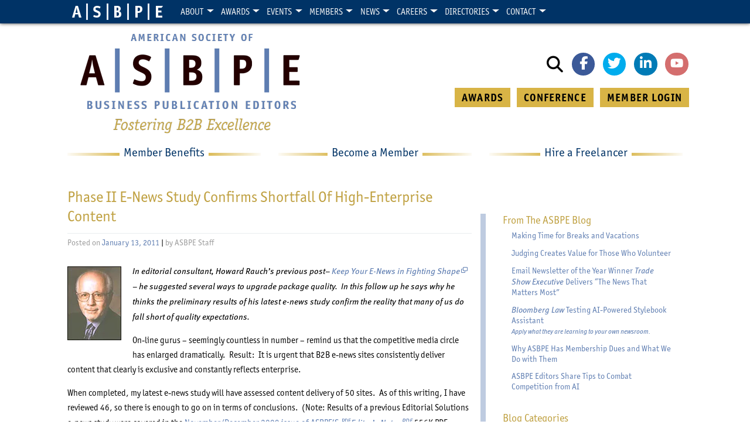

--- FILE ---
content_type: text/html; charset=UTF-8
request_url: https://asbpe.org/blog/2011/01/13/phase-ii-e-news-study-confirms-shortfall-of-high-enterprise-content/
body_size: 20630
content:
<!DOCTYPE html>
<html lang="en-US">
<head>
    <meta charset="UTF-8">
    <meta name="viewport" content="width=device-width, initial-scale=1">
    <meta http-equiv="X-UA-Compatible" content="IE=edge">
    <link rel="profile" href="https://gmpg.org/xfn/11">
    <link rel="pingback" href="https://asbpe.org/xmlrpc.php">
<title>Phase II E-News Study Confirms Shortfall of High-Enterprise Content &#8211; American Society of Business Publication Editors</title>
<meta name='robots' content='max-image-preview:large' />
	<style>img:is([sizes="auto" i], [sizes^="auto," i]) { contain-intrinsic-size: 3000px 1500px }</style>
	<link rel='dns-prefetch' href='//code.jquery.com' />
<link rel='dns-prefetch' href='//kit.fontawesome.com' />
<link rel='dns-prefetch' href='//stackpath.bootstrapcdn.com' />
<link rel='dns-prefetch' href='//stats.wp.com' />
<link rel='dns-prefetch' href='//use.typekit.net' />
<link rel='preconnect' href='//i0.wp.com' />
<link rel="alternate" type="application/rss+xml" title="American Society of Business Publication Editors &raquo; Feed" href="https://asbpe.org/feed/" />
<link rel="alternate" type="application/rss+xml" title="American Society of Business Publication Editors &raquo; Comments Feed" href="https://asbpe.org/comments/feed/" />
<!-- asbpe.org is managing ads with Advanced Ads 2.0.16 – https://wpadvancedads.com/ --><script id="asbpe-ready">
			window.advanced_ads_ready=function(e,a){a=a||"complete";var d=function(e){return"interactive"===a?"loading"!==e:"complete"===e};d(document.readyState)?e():document.addEventListener("readystatechange",(function(a){d(a.target.readyState)&&e()}),{once:"interactive"===a})},window.advanced_ads_ready_queue=window.advanced_ads_ready_queue||[];		</script>
		<link rel="preload" href="https://asbpe.org/wp-content/plugins/wpzoom-shortcodes/assets/css/font-awesome.min.css" as="style" media="all" onload="this.onload=null;this.rel='stylesheet'">
<link rel="stylesheet" href="https://asbpe.org/wp-content/plugins/wpzoom-shortcodes/assets/css/font-awesome.min.css" media="all">
<noscript><link rel="stylesheet" href="https://asbpe.org/wp-content/plugins/wpzoom-shortcodes/assets/css/font-awesome.min.css" media="all"></noscript>
<!--[if IE]><link rel="stylesheet" href="https://asbpe.org/wp-content/plugins/wpzoom-shortcodes/assets/css/font-awesome.min.css" media="all"><![endif]-->
<style class="optimize_css_2" type="text/css" media="all">.wpcf7 .screen-reader-response{position:absolute;overflow:hidden;clip:rect(1px,1px,1px,1px);clip-path:inset(50%);height:1px;width:1px;margin:-1px;padding:0;border:0;word-wrap:normal!important}.wpcf7 .hidden-fields-container{display:none}.wpcf7 form .wpcf7-response-output{margin:2em .5em 1em;padding:.2em 1em;border:2px solid #00a0d2}.wpcf7 form.init .wpcf7-response-output,.wpcf7 form.resetting .wpcf7-response-output,.wpcf7 form.submitting .wpcf7-response-output{display:none}.wpcf7 form.sent .wpcf7-response-output{border-color:#46b450}.wpcf7 form.failed .wpcf7-response-output,.wpcf7 form.aborted .wpcf7-response-output{border-color:#dc3232}.wpcf7 form.spam .wpcf7-response-output{border-color:#f56e28}.wpcf7 form.invalid .wpcf7-response-output,.wpcf7 form.unaccepted .wpcf7-response-output,.wpcf7 form.payment-required .wpcf7-response-output{border-color:#ffb900}.wpcf7-form-control-wrap{position:relative}.wpcf7-not-valid-tip{color:#dc3232;font-size:1em;font-weight:400;display:block}.use-floating-validation-tip .wpcf7-not-valid-tip{position:relative;top:-2ex;left:1em;z-index:100;border:1px solid #dc3232;background:#fff;padding:.2em .8em;width:24em}.wpcf7-list-item{display:inline-block;margin:0 0 0 1em}.wpcf7-list-item-label::before,.wpcf7-list-item-label::after{content:" "}.wpcf7-spinner{visibility:hidden;display:inline-block;background-color:#23282d;opacity:.75;width:24px;height:24px;border:none;border-radius:100%;padding:0;margin:0 24px;position:relative}form.submitting .wpcf7-spinner{visibility:visible}.wpcf7-spinner::before{content:'';position:absolute;background-color:#fbfbfc;top:4px;left:4px;width:6px;height:6px;border:none;border-radius:100%;transform-origin:8px 8px;animation-name:spin;animation-duration:1000ms;animation-timing-function:linear;animation-iteration-count:infinite}@media (prefers-reduced-motion:reduce){.wpcf7-spinner::before{animation-name:blink;animation-duration:2000ms}}@keyframes spin{from{transform:rotate(0deg)}to{transform:rotate(360deg)}}@keyframes blink{from{opacity:0}50%{opacity:1}to{opacity:0}}.wpcf7 [inert]{opacity:.5}.wpcf7 input[type="file"]{cursor:pointer}.wpcf7 input[type="file"]:disabled{cursor:default}.wpcf7 .wpcf7-submit:disabled{cursor:not-allowed}.wpcf7 input[type="url"],.wpcf7 input[type="email"],.wpcf7 input[type="tel"]{direction:ltr}.wpcf7-reflection>output{display:list-item;list-style:none}.wpcf7-reflection>output[hidden]{display:none}</style>
<style class="optimize_css_2" type="text/css" media="all">body .extendedwopts-show{display:none}body .widgetopts-hide_title .widget-title{display:none}body .extendedwopts-md-right{text-align:right}body .extendedwopts-md-left{text-align:left}body .extendedwopts-md-center{text-align:center}body .extendedwopts-md-justify{text-align:justify}@media screen and (min-width:1181px){body .extendedwopts-hide.extendedwopts-desktop{display:none!important}body .extendedwopts-show.extendedwopts-desktop{display:block}body .widget.clearfix-desktop{clear:both}}@media screen and (max-width:1024px) and (orientation:Portrait){body .extendedwopts-hide.extendedwopts-tablet{display:none!important}body .extendedwopts-show.extendedwopts-tablet{display:block}body .widget.clearfix-desktop{clear:none}body .widget.clearfix-tablet{clear:both}}@media screen and (max-width:1180px) and (orientation:landscape){body .extendedwopts-hide.extendedwopts-tablet{display:none!important}body .extendedwopts-show.extendedwopts-tablet{display:block}body .widget.clearfix-desktop{clear:none}body .widget.clearfix-tablet{clear:both}}@media screen and (max-width:767px) and (orientation:Portrait){body .extendedwopts-hide.extendedwopts-tablet:not(.extendedwopts-mobile){display:block!important}body .extendedwopts-show.extendedwopts-tablet:not(.extendedwopts-mobile){display:none!important}body .extendedwopts-hide.extendedwopts-mobile{display:none!important}body .extendedwopts-show.extendedwopts-mobile{display:block}body .widget.clearfix-desktop,body .widget.clearfix-tablet{clear:none}body .widget.clearfix-mobile{clear:both}}@media screen and (max-width:991px) and (orientation:landscape){body .extendedwopts-hide.extendedwopts-tablet:not(.extendedwopts-mobile){display:block!important}body .extendedwopts-show.extendedwopts-tablet:not(.extendedwopts-mobile){display:none!important}body .extendedwopts-hide.extendedwopts-mobile{display:none!important}body .extendedwopts-show.extendedwopts-mobile{display:block}body .widget.clearfix-desktop,body .widget.clearfix-tablet{clear:none}body .widget.clearfix-mobile{clear:both}}.panel-cell-style:after{content:"";display:block;clear:both;position:relative}</style>
<link rel='stylesheet' id='fontkit-css' href='https://use.typekit.net/qqd6bax.css' media='all' />
<style class="optimize_css_2" type="text/css" media="all">#heateor_sss_error{color:red;margin:7px 0}#heateor_sss_sharing_more_providers .filter svg{position:absolute;left:16px;top:18px}div.heateor_sss_sharing_ul a:link,div.heateor_sss_sharing_ul a:focus{text-decoration:none;background:transparent!important}.heateor_sss_login_container{margin:2px 0}.heateor_sss_login_container img,.heateor_sss_sharing_container img{cursor:pointer;margin:2px;border:none}.heateor_sss_login_container img{display:none;float:left}#heateor_sss_loading_image{display:block!important;float:none}.heateor_sss_error{background-color:#ffffe0;border:1px solid #e6db55;padding:5px;margin:10px}#heateor_sss_sharing_more_providers{position:fixed;top:50%;left:47%;background:#fafafa;width:650px;margin:-180px 0 0 -300px;z-index:10000000;text-shadow:none!important;height:308px}#heateor_sss_mastodon_popup_bg,#heateor_sss_popup_bg{background:url(https://asbpe.org/wp-content/plugins/sassy-social-share/public/css/../../images/transparent_bg.png);bottom:0;display:block;left:0;position:fixed;right:0;top:0;z-index:10000}#heateor_sss_sharing_more_providers .title{font-size:14px!important;height:auto!important;background:#58b8f8!important;border-bottom:1px solid #d7d7d7!important;color:#fff;font-weight:700;letter-spacing:inherit;line-height:34px!important;padding:0!important;text-align:center;text-transform:none;margin:0!important;text-shadow:none!important;width:100%}#heateor_sss_sharing_more_providers *{font-family:Arial,Helvetica,sans-serif}#heateor_sss_sharing_more_providers #heateor_sss_sharing_more_content{background:#fafafa;border-radius:4px;color:#555;height:auto;width:100%}#heateor_sss_sharing_more_providers .filter{margin:0;padding:10px 0 0;position:relative;width:100%}#heateor_sss_sharing_more_providers .all-services{clear:both;height:250px;overflow:auto}#heateor_sss_sharing_more_content .all-services ul{display:block;margin:10px!important;overflow:hidden;list-style:none;padding-left:0!important;position:static!important;width:auto!important}#heateor_sss_sharing_more_content .all-services ul li{padding:0;margin:0 0 0 5px;background:0 0!important;float:left;width:24.1%;text-align:left!important}#heateor_sss_sharing_more_providers .close-button img{margin:0}#heateor_sss_sharing_more_providers .close-button.separated{background:0 0!important;border:none!important;box-shadow:none!important;width:auto!important;height:auto!important;z-index:1000}#heateor_sss_sharing_more_providers .close-button{height:auto!important;width:auto!important;left:auto!important;display:block!important;color:#555!important;cursor:pointer!important;font-size:29px!important;line-height:29px!important;margin:0!important;padding:0!important;position:absolute;right:-16px;top:-16px}#heateor_sss_sharing_more_providers .filter input.search{width:96%;display:block;float:none;font-family:"open sans","helvetica neue",helvetica,arial,sans-serif;font-weight:300;height:auto;line-height:inherit;margin:0 11px;padding:5px 8px 5px 27px!important;border:1px solid #ccc!important;color:#000;background:#fff!important;font-size:16px!important;text-align:left!important;max-width:-webkit-fill-available;line-height:1}#heateor_sss_sharing_more_providers .footer-panel{background:#fff;border-top:1px solid #d7d7d7;padding:6px 0;width:100%;color:#fff}#heateor_sss_sharing_more_providers .footer-panel p{background-color:#fff0;top:0;text-align:left!important;color:#000;font-family:'helvetica neue',arial,helvetica,sans-serif;font-size:12px;line-height:1.2;margin:0!important;padding:0 6px!important;text-indent:0!important}#heateor_sss_sharing_more_providers .footer-panel a{color:#fff;text-decoration:none;font-weight:700;text-indent:0!important}#heateor_sss_sharing_more_providers .all-services ul li a span{width:51%}#heateor_sss_sharing_more_providers .all-services ul li a{border-radius:3px;color:#666!important;display:block;font-size:12px;height:auto;line-height:20px;overflow:hidden;padding:8px 8px 8px 1px;text-decoration:none!important;text-overflow:ellipsis;white-space:nowrap;border:none!important;text-indent:0!important;background:0 0!important;text-shadow:none}.heateor_sss_share_count{display:block;text-indent:0!important;visibility:hidden;background-color:#58b8f8!important;width:5px;height:auto;text-align:center;min-width:8px!important;padding:1px 4px!important;color:#fff!important;font-family:'Open Sans',arial,sans-serif!important;font-size:10px!important;font-weight:600!important;-webkit-border-radius:15px!important;border-radius:15px!important;-webkit-box-shadow:0 2px 2px rgb(0 0 0 / .4);box-shadow:0 2px 2px rgb(0 0 0 / .4);text-shadow:0 -1px 0 rgb(0 0 0 / .2);line-height:14px!important;border:2px solid #fff!important;z-index:1;margin:2px auto!important;box-sizing:content-box!important}.heateor_sss_share_count,.heateor_sss_vertical_sharing{-webkit-box-sizing:content-box!important;-moz-box-sizing:content-box!important}div.heateor_sss_follow_ul,div.heateor_sss_sharing_ul{padding-left:0!important;margin:1px 0!important}#heateor_sss_mastodon_popup_close img,#heateor_sss_sharing_popup_close img{opacity:1!important;background:0 0!important;border:none!important;outline:0!important;box-shadow:none!important;width:auto!important;height:auto!important;top:inherit!important;right:inherit!important;left:9px!important;padding:0!important}div.heateor_sss_follow_ul .heateorSssSharingRound,div.heateor_sss_sharing_ul .heateorSssSharingRound{background:0 0!important}.heateor_sss_square_count{display:none;text-align:center;font-weight:bolder;font-family:sans-serif;font-style:normal;font-size:.6em;visibility:hidden}div.heateor_sss_follow_ul a,div.heateor_sss_horizontal_sharing div.heateor_sss_sharing_ul a{float:left;padding:0!important;list-style:none!important;border:none!important;margin:2px}.heateorSssSharing,.heateorSssSharingButton{display:block;cursor:pointer;margin:2px}div.heateor_sss_follow_ul a:before,div.heateor_sss_sharing_ul a:before{content:none!important}div.heateor_sss_follow_ul a{width:auto}.heateor_sss_vertical_sharing{background:0 0;-webkit-box-shadow:0 1px 4px 1px rgb(0 0 0 / .1);box-shadow:0 1px 4px 1px rgb(0 0 0 / .1);position:fixed;overflow:visible;z-index:10000000;display:block;padding:10px;border-radius:4px;opacity:1;box-sizing:content-box!important}div.heateor_sss_horizontal_counter li.heateor_sss_facebook_share,div.heateor_sss_horizontal_sharing li.heateor_sss_facebook_share{width:96px}li.heateor_sss_facebook_like .fb-like span,li.heateor_sss_facebook_recommend .fb-like span,li.heateor_sss_facebook_share .fb-share-button span{vertical-align:top!important}li.heateor_sss_facebook_like .fb-like span iframe,li.heateor_sss_facebook_recommend .fb-like span iframe{max-width:none!important;z-index:1000}.heateor_sss_counter_container li{height:21px}.heateorSssTCBackground:hover{border-width:0!important;background-color:#fff0}.heateorSssTCBackground{border-width:0!important;background-color:transparent!important;font-style:normal;word-wrap:normal;color:#666;line-height:1;visibility:hidden}.heateorSssSharingSvg{width:100%;height:100%}.heateorSssSharing{float:left;border:none}.heateorSssSharingArrow{height:16px;width:16px;cursor:pointer;margin-top:10px}.heateorSssPushIn{background:url(data:image/svg+xml;charset=utf8,%3Csvg%20xmlns%3D%22http%3A%2F%2Fwww.w3.org%2F2000%2Fsvg%22%20width%3D%22100%25%22%20height%3D%22100%25%22%20viewBox%3D%220%200%2030%2030%22%3E%0A%3Cpath%20d%3D%22M%207%206%20q%202%206%2010%206%20v%20-6%20l%206%209%20l%20-6%209%20v%20-6%20q%20-10%202%20-10%20-12%22%20stroke-width%3D%221%22%20stroke%3D%22%23000%22%20fill%3D%22%23000%22%20stroke-linecap%3D%22round%22%3E%3C%2Fpath%3E%3C%2Fsvg%3E) left no-repeat}.heateorSssPullOut{background:url(data:image/svg+xml;charset=utf8,%3Csvg%20xmlns%3D%22http%3A%2F%2Fwww.w3.org%2F2000%2Fsvg%22%20width%3D%22100%25%22%20height%3D%22100%25%22%20viewBox%3D%220%200%2030%2030%22%3E%0A%3Cpath%20d%3D%22M%2023%206%20q%20-2%206%20-10%206%20v%20-6%20l%20-6%209%20l%206%209%20v%20-6%20q%2010%202%2010%20-12%22%20stroke-width%3D%221%22%20stroke%3D%22%23000%22%20fill%3D%22%23000%22%20stroke-linecap%3D%22round%22%3E%3C%2Fpath%3E%3C%2Fsvg%3E) left no-repeat}.heateorSssCommentingTabs li{padding-left:0!important;float:left;margin:0 1em 0 0!important;list-style:none;color:#aaa;display:block;cursor:pointer;font-size:.85em}div.heateorSssTotalShareCount{word-wrap:normal!important;font-weight:bolder;font-family:sans-serif;padding:0;margin:0;text-align:center}div.heateorSssTotalShareText{word-wrap:normal!important;margin:0;padding:0;text-align:center}div.heateor_sss_horizontal_sharing li{width:auto}div.heateor_sss_horizontal_sharing li.heateor_sss_facebook_like{width:91px}div.heateor_sss_horizontal_sharing li.heateor_sss_facebook_recommend{width:145px}div.heateor_sss_horizontal_sharing li.heateor_sss_twitter_tweet{width:95px}div.heateor_sss_horizontal_sharing li.heateor_sss_linkedin_share span{vertical-align:text-top!important}div.heateor_sss_horizontal_sharing li.heateor_sss_linkedin_share{width:96px}div.heateor_sss_horizontal_sharing li.heateor_sss_buffer_share{width:108px}div.heateor_sss_horizontal_sharing li.heateor_sss_reddit_badge{width:130px}div.heateor_sss_horizontal_sharing li.heateor_sss_yummly{width:106px}div.heateor_sss_horizontal_sharing li.heateor_sss_pinterest_pin{width:76px}div.heateor_sss_horizontal_sharing li.heateor_sss_xing{width:98px}.heateor_sss_sharing_container a{padding:0!important;box-shadow:none!important;border:none!important}.heateorSssClear{clear:both}div.course_instructor_widget .heateor_sss_vertical_sharing{display:none!important}@media screen and (max-width:783px){#heateor_sss_sharing_more_providers{width:80%;left:60%;margin-left:-50%;text-shadow:none!important}}@media screen and (max-width:752px){#heateor_sss_sharing_more_content .all-services ul li{width:32.1%}}@media screen and (max-width:590px){#heateor_sss_sharing_more_content .all-services ul li{width:48.1%}#heateor_sss_sharing_more_providers .filter input.search{width:93%}}@media screen and (max-width:413px){#heateor_sss_sharing_more_content .all-services ul li{width:100%}}div.heateor_sss_bottom_sharing{margin-bottom:0}div.heateor_sss_sharing_container a:before,div.heateor_sss_follow_icons_container a:before{content:none}.heateor_sss_mastodon_popup_button{background:linear-gradient(#ec1b23,#d43116);padding:8px 0 10px;font-size:18px;border:0;color:#fff;border-radius:8px;margin:4px auto;font-weight:bolder;width:35%;cursor:pointer;border-bottom-style:groove;border-bottom-width:5px;border-bottom-color:rgb(0 0 0 / .2)}@media screen and (max-width:783px)#heateor_sss_sharing_more_providers .filter input.search{border:1px solid #ccc;width:92.8%}div.heateor_sss_follow_icons_container svg,div.heateor_sss_sharing_container svg{width:100%;height:100%}</style>
<style class="optimize_css_4" type="text/css" media="all">.heateor_sss_button_instagram span.heateor_sss_svg{background-color:#527fa4}.heateor_sss_horizontal_sharing .heateor_sss_svg,.heateor_sss_standard_follow_icons_container .heateor_sss_svg{color:#fff;border-width:0;border-style:solid;border-color:#fff0}.heateor_sss_horizontal_sharing .heateorSssTCBackground{color:#666}.heateor_sss_horizontal_sharing span.heateor_sss_svg:hover,.heateor_sss_standard_follow_icons_container span.heateor_sss_svg:hover{border-color:#fff0}.heateor_sss_vertical_sharing span.heateor_sss_svg,.heateor_sss_floating_follow_icons_container span.heateor_sss_svg{color:#fff;border-width:0;border-style:solid;border-color:#fff0}.heateor_sss_vertical_sharing .heateorSssTCBackground{color:#666}.heateor_sss_vertical_sharing span.heateor_sss_svg:hover,.heateor_sss_floating_follow_icons_container span.heateor_sss_svg:hover{border-color:#fff0}@media screen and (max-width:783px){.heateor_sss_vertical_sharing{display:none!important}}div.heateor_sss_sharing_title{text-align:center}div.heateor_sss_sharing_ul{width:100%;text-align:center}div.heateor_sss_horizontal_sharing div.heateor_sss_sharing_ul a{float:none!important;display:inline-block}</style>
<style id='heateor_sss_frontend_css-inline-css'>
.heateor_sss_button_instagram span.heateor_sss_svg{background-color:#527fa4}.heateor_sss_horizontal_sharing .heateor_sss_svg,.heateor_sss_standard_follow_icons_container .heateor_sss_svg{color:#fff;border-width:0px;border-style:solid;border-color:transparent}.heateor_sss_horizontal_sharing .heateorSssTCBackground{color:#666}.heateor_sss_horizontal_sharing span.heateor_sss_svg:hover,.heateor_sss_standard_follow_icons_container span.heateor_sss_svg:hover{border-color:transparent;}.heateor_sss_vertical_sharing span.heateor_sss_svg,.heateor_sss_floating_follow_icons_container span.heateor_sss_svg{color:#fff;border-width:0px;border-style:solid;border-color:transparent;}.heateor_sss_vertical_sharing .heateorSssTCBackground{color:#666;}.heateor_sss_vertical_sharing span.heateor_sss_svg:hover,.heateor_sss_floating_follow_icons_container span.heateor_sss_svg:hover{border-color:transparent;}@media screen and (max-width:783px) {.heateor_sss_vertical_sharing{display:none!important}}div.heateor_sss_sharing_title{text-align:center}div.heateor_sss_sharing_ul{width:100%;text-align:center;}div.heateor_sss_horizontal_sharing div.heateor_sss_sharing_ul a{float:none!important;display:inline-block;}
</style>
<style class="optimize_css_2" type="text/css" media="all">#galleria{margin:20px 0;clear:both}#galleria img{margin:0}.galleria-errors{display:none}.galleria-container{position:relative;overflow:hidden;background:#000;margin-bottom:20px}.galleria-container img{-moz-user-select:none;-webkit-user-select:none;-o-user-select:none}.galleria-stage{position:absolute;top:10px;bottom:75px;left:10px;right:10px;overflow:hidden}.galleria-thumbnails-container{height:65px;bottom:0;position:absolute;left:10px;right:10px;z-index:2}.galleria-carousel .galleria-thumbnails-list{margin-left:30px;margin-right:30px}.galleria-thumbnails .galleria-image{height:55px;width:60px;background:#000;margin:0 5px 0 0;border:1px solid #000;float:left;cursor:pointer}.galleria-counter{position:absolute;bottom:10px;left:10px;text-align:right;color:#fff;font:normal 11px/1 arial,sans-serif;z-index:1}.galleria-loader{background:#000;width:20px;height:20px;position:absolute;top:10px;right:10px;z-index:2;display:none;background:url(https://asbpe.org/wp-content/plugins/wpzoom-shortcodes/assets/css/../images/wzslider/classic-loader.gif) no-repeat 2px 2px}.galleria-info{width:50%;z-index:2;position:absolute;bottom:80px;left:26%}.galleria-info-text{background:url(https://asbpe.org/wp-content/plugins/wpzoom-shortcodes/assets/css/../images/wzslider/60.png) repeat;padding:12px;zoom:1}.galleria-info-title{font:bold 12px/1.1 arial,sans-serif;margin:0;color:#fff}.galleria-info-description{font:italic 12px/1.4 georgia,serif;margin:5px 0 0;color:#bbb}.galleria-info-close{width:9px;height:9px;position:absolute;top:5px;right:5px;background-position:-753px -11px;opacity:.5;filter:alpha(opacity=50);cursor:pointer}.notouch .galleria-info-close:hover{opacity:1;filter:alpha(opacity=100)}.touch .galleria-info-close:active{opacity:1;filter:alpha(opacity=100)}.galleria-info-link{background-position:-669px -5px;opacity:.7;filter:alpha(opacity=70);position:absolute;width:20px;height:20px;cursor:pointer;background-color:#000;display:none;top:-44px;left:-49%}.notouch .galleria-info-link:hover{opacity:1;filter:alpha(opacity=100)}.touch .galleria-info-link:active{opacity:1;filter:alpha(opacity=100)}.galleria-image-nav{position:absolute;top:50%;margin-top:-62px;width:100%;height:62px;left:0}.galleria-image-nav-left,.galleria-image-nav-right{opacity:.3;filter:alpha(opacity=30);cursor:pointer;width:62px;height:124px;position:absolute;left:10px;z-index:2;background-position:0 46px}.galleria-image-nav-right{left:auto;right:10px;background-position:-254px 46px;z-index:2}.notouch .galleria-image-nav-left:hover,.notouch .galleria-image-nav-right:hover{opacity:1;filter:alpha(opacity=100)}.touch .galleria-image-nav-left:active,.touch .galleria-image-nav-right:active{opacity:1;filter:alpha(opacity=100)}.galleria-thumb-nav-left,.galleria-thumb-nav-right{cursor:pointer;display:none;background-position:-495px 10px;position:absolute;left:0;top:0;height:55px;width:23px;z-index:3;opacity:.8;filter:alpha(opacity=80)}.galleria-thumb-nav-right{background-position:-578px 10px;border-right:none;right:0;left:auto}.galleria-thumbnails-container .disabled{opacity:.2;filter:alpha(opacity=20);cursor:default}.notouch .galleria-thumb-nav-left:hover,.notouch .galleria-thumb-nav-right:hover{opacity:1;filter:alpha(opacity=100);background-color:#111}.touch .galleria-thumb-nav-left:active,.touch .galleria-thumb-nav-right:active{opacity:1;filter:alpha(opacity=100);background-color:#111}.notouch .galleria-thumbnails-container .disabled:hover{opacity:.2;filter:alpha(opacity=20);background-color:#fff0}.galleria-carousel .galleria-thumb-nav-left,.galleria-carousel .galleria-thumb-nav-right{display:block}.galleria-thumb-nav-left,.galleria-thumb-nav-right,.galleria-info-link,.galleria-info-close,.galleria-image-nav-left,.galleria-image-nav-right{background-image:url(https://asbpe.org/wp-content/plugins/wpzoom-shortcodes/assets/css/../images/wzslider/classic-map.png);background-repeat:no-repeat}</style>
<style class="optimize_css_2" type="text/css" media="all">[data-class="wpcf7cf_group"],.wpcf7cf_remove,.wpcf7cf_add{display:none}.wpcf7cf_repeater_sub{margin-bottom:20px}.wpcf7cf_repeater_controls,.wpcf7cf_step_controls{display:flex;justify-content:space-between;flex-wrap:wrap;margin-top:20px}.wpcf7cf_multistep .wpcf7cf_step{width:100%}.wpcf7cf_multistep .wpcf7cf_step .step-title{display:none}.wpcf7cf_multistep .wpcf7cf_steps-dots{display:flex;width:100%;margin-bottom:20px;flex-wrap:wrap}.wpcf7cf_multistep .wpcf7cf_steps-dots .dot .step-index{display:inline-block;border-radius:50%;background:#dfdfdf;color:#000;width:40px;height:40px;line-height:40px;text-align:center}.wpcf7cf_multistep .wpcf7cf_steps-dots .dot{border-bottom:5px solid #dfdfdf;text-align:center;flex:1;padding:15px;min-width:120px}.wpcf7cf_multistep .wpcf7cf_steps-dots .dot.completed{border-bottom:5px solid #333}.wpcf7cf_multistep .wpcf7cf_steps-dots .dot.active{border-bottom:5px solid #333;font-weight:700}.wpcf7cf_multistep .wpcf7cf_steps-dots .dot.completed .step-index{background-color:#333;color:#fff}.wpcf7cf_multistep .wpcf7cf_steps-dots .dot.active .step-index{background-color:#333;color:#fff}.wpcf7cf_step_controls .disabled{pointer-events:none;cursor:default;opacity:.5}</style>
<style class="optimize_css_2" type="text/css" media="all">p.wpz-sc-box,div.wpz-sc-box{margin:1em 0 1.5em 0;padding:9px 10px 9px 15px;color:#555;text-shadow:none}.wpz-sc-box.none{border-width:0}.wpz-sc-box.full{border-width:1px}.wpz-sc-box:before{font-family:FontAwesome;margin:2px 15px 0 0;font-size:16px}.wpz-sc-box.medium{padding:18px 20px 18px 50px;font-size:1.1em}.wpz-sc-box.large{padding:25px 27px 25px 50px;font-size:1.2em}.wpz-sc-box.rounded{-webkit-border-radius:15px;-moz-border-radius:15px;border-radius:15px}.wpz-sc-box.alert{background:#ffd9c8}.wpz-sc-box.download{background:#edfcd5}.wpz-sc-box.tick{background:#edfcd5}.wpz-sc-box.info{background:#E4F0FC}.wpz-sc-box.note{background:#fef6d2}.wpz-sc-box.normal{background:#eee;padding:9px 15px}.wpz-sc-box.alert:before{content:"\f00d";color:#E97373}.wpz-sc-box.download:before{content:"\f019";color:#80B42B}.wpz-sc-box.tick:before{content:"\f00c";color:#80B42B}.wpz-sc-box.info:before{content:"\f129";color:#5986C0}.wpz-sc-box.note:before{content:"\f071";color:#F7CD17}.none_class:before{content:none!important}a.wpz-sc-button{display:inline-block;line-height:1em;padding:10px 20px;margin:0 .6em 1.5em 0;text-align:center;-moz-border-radius:3px;-webkit-border-radius:3px;border-radius:3px;border:1px solid #fff0;background:#3f70c0;color:#fff!important;font-weight:400;text-decoration:none!important;-moz-transition:all .2s ease;-webkit-transition:all .2s ease;transition:all .2s ease}a.wpz-sc-button.small{padding:5px 10px;font-size:.9em}a.wpz-sc-button.large{padding:7px 16px;font-size:1.4em}a.wpz-sc-button.xl{padding:9px 20px;font-size:1.8em}a.wpz-sc-button:hover,a.wpz-sc-button.hover,a.wpz-sc-button.active{text-decoration:none!important;background:#2151a1;color:#fff;opacity:.8}a.wpz-sc-button.dark span{color:#3c5378}a.wpz-sc-button.dark:hover span{color:#24395a}a.wpz-sc-button.custom:hover{opacity:.85}a.wpz-sc-button span{line-height:1.2em;min-height:16px;display:block}a.wpz-sc-button span:before{font-family:FontAwesome;margin:0 15px 0 0;font-size:16px}a.wpz-sc-button span.wpz-alert:before{content:"\f00d"}a.wpz-sc-button span.wpz-download:before{content:"\f019"}a.wpz-sc-button span.wpz-tick:before{content:"\f00c"}a.wpz-sc-button span.wpz-info:before{content:"\f129"}a.wpz-sc-button span.wpz-note:before{content:"\f071"}a.wpz-sc-button.red{background:#cf402d}a.wpz-sc-button.orange{background:#de8925}a.wpz-sc-button.green{background:#75ab1f}a.wpz-sc-button.aqua{background:#BCF1ED}a.wpz-sc-button.teal{background:#33aad6}a.wpz-sc-button.purple{background:#813fbe}a.wpz-sc-button.pink{background:#de3882}a.wpz-sc-button.silver{background:#dee6f2}.twocol-one{width:48%}.threecol-one{width:30.66%}.threecol-two{width:65.33%}.fourcol-one{width:22%}.fourcol-two{width:48%}.fourcol-three{width:74%}.fivecol-one{width:16.8%}.fivecol-two{width:37.6%}.fivecol-three{width:58.4%}.fivecol-four{width:67.2%}.sixcol-one{width:13.33%}.sixcol-two{width:30.66%}.sixcol-three{width:47.99%}.sixcol-four{width:65.33%}.sixcol-five{width:82.67%}.twocol-one,.threecol-one,.threecol-two,.fourcol-one,.fourcol-two,.fourcol-three,.fivecol-one,.fivecol-two,.fivecol-three,.fivecol-four,.sixcol-one,.sixcol-two,.sixcol-three,.sixcol-four,.sixcol-five{float:left;margin-right:4%;position:relative}.last{clear:right;margin-right:0!important}@media screen and (max-width:768px){.twocol-one,.threecol-one,.threecol-two,.fourcol-one,.fourcol-two,.fourcol-three,.fivecol-one,.fivecol-two,.fivecol-three,.fivecol-four,.sixcol-one,.sixcol-two,.sixcol-three,.sixcol-four,.sixcol-five{width:100%;margin-right:0;margin-bottom:30px;float:none}}.shortcode-tabs{background:#FFF;clear:both;height:auto;display:block;padding:5px}.shortcode-tabs ul.tab_titles{padding:0;background:none;border:none;margin:0;clear:both;float:left;border-left:1px solid #ccc;position:relative;z-index:2}.shortcode-tabs ul.tab_titles li.nav-tab{background:none;padding:0;float:left;display:inline;color:#fff;margin:0;cursor:pointer;border-top:1px solid #ccc;border-right:1px solid #ccc}.shortcode-tabs ul.tab_titles li.nav-tab.ui-tabs-selected a,.shortcode-tabs ul.tab_titles li.nav-tab a:hover{background:#fff;text-decoration:none}.shortcode-tabs ul.tab_titles li.nav-tab a{color:#777;display:block;float:left;padding:8px 15px;font-size:14px;line-height:1.5;text-decoration:none}.shortcode-tabs .tab{background:#fff;padding:10px;text-align:left;clear:both;border:1px solid #ccc;top:-1px;position:relative;z-index:1}.shortcode-tabs ul.tab_titles li.ui-state-active{border-bottom:1px solid #FFF;font-weight:700}.wpz-sc-ilink{padding:0 .3em}.wpz-sc-ilink a{display:inline-block;text-decoration:none!important}.wpz-sc-ilink a:before{font-family:FontAwesome;margin:0 5px 0 0;font-size:16px}.wpz-sc-ilink .alert:before{content:"\f00d";color:#E97373}.wpz-sc-ilink .download:before{content:"\f019";color:#80B42B}.wpz-sc-ilink .tick:before{content:"\f00c";color:#80B42B}.wpz-sc-ilink .info:before{content:"\f129";color:#5986C0}.wpz-sc-ilink .note:before{content:"\f071";color:#F7CD17}.shortcode-unorderedlist ul,.entry .shortcode-unorderedlist ul,.entry-content .shortcode-unorderedlist ul{margin-left:0}.entry .shortcode-unorderedlist ul li,.shortcode-unorderedlist ul li,.entry .shortcode-unorderedlist ul li ul,.shortcode-unorderedlist ul li ul{list-style-type:none!important;background:no-repeat scroll left top}.entry .shortcode-unorderedlist ul li:before,.shortcode-unorderedlist ul li:before{font-family:FontAwesome;margin:0 10px 0 0;font-size:18px}.entry .shortcode-unorderedlist.tick ul li:before,.shortcode-unorderedlist.tick ul li:before{content:"\f00c";color:#80B42B}.entry .shortcode-unorderedlist.red-x ul li:before,.shortcode-unorderedlist.red-x ul li:before{content:"\f00d";color:#E97373}.entry .shortcode-unorderedlist.bullet ul li:before,.shortcode-unorderedlist.bullet ul li:before{content:"\f0da";color:#5986C0}.entry .shortcode-unorderedlist.green-dot ul li:before,.shortcode-unorderedlist.green-dot ul li:before{content:"\f0da";color:#80B42B}.entry .shortcode-unorderedlist.arrow ul li:before,.shortcode-unorderedlist.arrow ul li:before{content:"\f061";color:#80B42B}.entry .shortcode-unorderedlist.star ul li:before,.shortcode-unorderedlist.star ul li:before{content:"\f005";color:#F7CD17}.entry .shortcode-orderedlist ol li,.entry .shortcode-orderedlist ol li ol,.shortcode-orderedlist ol li{list-style-type:none;margin-left:25px;background:no-repeat scroll left top}.entry .shortcode-orderedlist.armenian ol li,.shortcode-orderedlist.armenian ol li{list-style-type:armenian}.entry .shortcode-orderedlist.decimal ol li,.shortcode-orderedlist.decimal ol li{list-style-type:decimal}.entry .shortcode-orderedlist.decimal-leading-zero ol li,.shortcode-orderedlist.decimal-leading-zero ol li{list-style-type:decimal-leading-zero}.entry .shortcode-orderedlist.georgian ol li,.shortcode-orderedlist.georgian ol li{list-style-type:georgian}.entry .shortcode-orderedlist.lower-alpha ol li,.shortcode-orderedlist.lower-alpha ol li{list-style-type:lower-alpha}.entry .shortcode-orderedlist.lower-greek ol li,.shortcode-orderedlist.lower-greek ol li{list-style-type:lower-greek}.entry .shortcode-orderedlist.lower-latin ol li,.shortcode-orderedlist.lower-latin ol li{list-style-type:lower-latin}.entry .shortcode-orderedlist.lower-roman ol li,.shortcode-orderedlist.lower-roman ol li{list-style-type:lower-roman}.entry .shortcode-orderedlist.upper-alpha ol li,.shortcode-orderedlist.upper-alpha ol li{list-style-type:upper-alpha}.entry .shortcode-orderedlist.upper-latin ol li,.shortcode-orderedlist.upper-latin ol li{list-style-type:upper-latin}.entry .shortcode-orderedlist.upper-roman ol li,.shortcode-orderedlist.upper-roman ol li{list-style-type:upper-roman}.entry .wp-caption,.post_content .wp-caption,.post-single .wp-caption,.post-content .wp-caption,.entry-content .wp-caption{max-width:100%}</style>
<link rel='stylesheet' id='bootstrap-css' href='https://stackpath.bootstrapcdn.com/bootstrap/4.3.1/css/bootstrap.min.css' media='all' integrity='sha384-ggOyR0iXCbMQv3Xipma34MD+dH/1fQ784/j6cY/iJTQUOhcWr7x9JvoRxT2MZw1T' crossorigin='anonymous' />
<link rel='stylesheet' id='insite-starter-style-css' href='https://asbpe.org/wp-content/themes/insite-starter/style.css?ver=1719439844' media='all' />
<script src='https://code.jquery.com/jquery-3.7.1.min.js' integrity='sha256-/JqT3SQfawRcv/BIHPThkBvs0OEvtFFmqPF/lYI/Cxo=' crossorigin='anonymous' data-script-handle='jquery'></script>
<!--[if lt IE 9]>
<script src="https://asbpe.org/wp-content/themes/insite-starter/inc/assets/js/html5.js" id="html5hiv-js" data-script-handle='html5hiv'></script>
<![endif]-->
<link rel="https://api.w.org/" href="https://asbpe.org/wp-json/" /><link rel="alternate" title="JSON" type="application/json" href="https://asbpe.org/wp-json/wp/v2/posts/5695" /><link rel="EditURI" type="application/rsd+xml" title="RSD" href="https://asbpe.org/xmlrpc.php?rsd" />
<link rel="canonical" href="https://asbpe.org/blog/2011/01/13/phase-ii-e-news-study-confirms-shortfall-of-high-enterprise-content/" />
<link rel="alternate" title="oEmbed (JSON)" type="application/json+oembed" href="https://asbpe.org/wp-json/oembed/1.0/embed?url=https%3A%2F%2Fasbpe.org%2Fblog%2F2011%2F01%2F13%2Fphase-ii-e-news-study-confirms-shortfall-of-high-enterprise-content%2F" />
<link rel="alternate" title="oEmbed (XML)" type="text/xml+oembed" href="https://asbpe.org/wp-json/oembed/1.0/embed?url=https%3A%2F%2Fasbpe.org%2Fblog%2F2011%2F01%2F13%2Fphase-ii-e-news-study-confirms-shortfall-of-high-enterprise-content%2F&#038;format=xml" />
	<style>img#wpstats{display:none}</style>
		    <style type="text/css">
        #page-sub-header { background: #fff; }
    </style>
    
<!-- favicons for multiple devices -->
<link rel="apple-touch-icon" sizes="180x180" href="/favicon/apple-touch-icon.png?v=3dot0dot0">
<link rel="icon" type="image/png" sizes="32x32" href="/favicon/favicon-32x32.png?v=3dot0dot0">
<link rel="icon" type="image/png" sizes="16x16" href="/favicon/favicon-16x16.png?v=3dot0dot0">
<link rel="mask-icon" href="/favicon/safari-pinned-tab.svg?v=3dot0dot0" color="#5e7db1">
<link rel="manifest" href="/site.webmanifest?v=190312">
<link rel="shortcut icon" href="/favicon.ico?v=3dot0dot0">
<meta name="apple-mobile-web-app-title" content="ASBPE">
<meta name="application-name" content="ASBPE">
<meta name="msapplication-config" content="/browserconfig.xml?v=3dot0dot0">
<meta name="msapplication-TileColor" content="#2b5797">
<meta name="theme-color" content="#becbe0">

</head>

<body data-rsssl=1 class="wp-singular post-template-default single single-post postid-5695 single-format-standard wp-theme-insite-starter group-blog page-phase-ii-e-news-study-confirms-shortfall-of-high-enterprise-content scrollaway-nav v3 fts-remove-powered-by">
<div id="page" class="site">
	<a class="skip-link screen-reader-text" href="#content">Skip to content</a>
    	<nav class="navbar navbar-expand-md site-nav sticky-top p-0">
		<div class="container">
			<div class="navbar-brand">
									<a class="site-title" href="https://asbpe.org/" title="homepage of ASBPE.org">
						<img src="https://asbpe.org/wp-content/themes/insite-starter/img/asbpe-logo-letters-mini-trans-172x36.gif" alt="American Society of Business Publication Editors" />
					</a>
							</div>
			<button class="navbar-toggler" type="button" data-toggle="collapse" data-target="#main-nav" aria-controls="main-nav" aria-expanded="false" aria-label="Toggle navigation">
				<span class="navbar-toggler-icon"></span>
			</button>

			<div id="main-nav" class="collapse navbar-collapse justify-content-start"><ul id="menu-site-navigation" class="navbar-nav"><li id="menu-item-25588" class="nav-item menu-item menu-item-type-post_type menu-item-object-page menu-item-has-children menu-item-25588 dropdown"><a href="#" data-toggle="dropdown" class="dropdown-toggle nav-link" aria-haspopup="true">About <span class="caret"></span></a>
<ul role="menu" class=" dropdown-menu">
	<li id="menu-item-25589" class="nav-item menu-item menu-item-type-post_type menu-item-object-page menu-item-25589"><a href="https://asbpe.org/about-us/" class="dropdown-item">About ASBPE</a></li>
	<li id="menu-item-25593" class="nav-item menu-item menu-item-type-post_type menu-item-object-page menu-item-25593"><a href="https://asbpe.org/about-us/leadership/" class="dropdown-item">Leadership</a></li>
	<li id="menu-item-26282" class="nav-item menu-item menu-item-type-post_type menu-item-object-page menu-item-26282"><a href="https://asbpe.org/about-our-chapters/" class="dropdown-item">About Our Chapters</a></li>
	<li id="menu-item-29521" class="nav-item menu-item menu-item-type-post_type menu-item-object-page menu-item-29521"><a href="https://asbpe.org/join-asbpe/" class="dropdown-item">Membership Benefits</a></li>
	<li id="menu-item-29697" class="nav-item menu-item menu-item-type-post_type menu-item-object-page menu-item-29697"><a href="https://asbpe.org/community-fellowship/" class="dropdown-item">Community Fellowship</a></li>
	<li id="menu-item-27715" class="nav-item menu-item menu-item-type-post_type menu-item-object-page menu-item-27715"><a href="https://asbpe.org/about-us/volunteer-now/" class="dropdown-item">Volunteer with ASBPE</a></li>
	<li id="menu-item-29595" class="nav-item menu-item menu-item-type-post_type menu-item-object-page menu-item-29595"><a href="https://asbpe.org/donate/" class="dropdown-item">Donate to ASBPE</a></li>
	<li id="menu-item-25610" class="nav-item menu-item menu-item-type-post_type menu-item-object-page menu-item-25610"><a href="https://asbpe.org/about-us/asbpe-frequently-asked-questions-faq/" class="dropdown-item">FAQ</a></li>
	<li id="menu-item-25614" class="nav-item sub-head menu-item menu-item-type-post_type menu-item-object-page menu-item-25614"><a href="https://asbpe.org/asbpe-foundation/" class="dropdown-item">ASBPE Educational Foundation</a></li>
	<li id="menu-item-29092" class="nav-item sub-item menu-item menu-item-type-post_type menu-item-object-page menu-item-29092"><a href="https://asbpe.org/asbpe-foundation/" class="dropdown-item">About the Foundation</a></li>
	<li id="menu-item-29298" class="nav-item sub-item menu-item menu-item-type-post_type menu-item-object-page menu-item-29298"><a href="https://asbpe.org/rising-leader-scholarship/" class="dropdown-item">Rising Leader Scholarship</a></li>
</ul>
</li>
<li id="menu-item-25611" class="nav-item menu-item menu-item-type-post_type menu-item-object-page menu-item-has-children menu-item-25611 dropdown"><a href="#" data-toggle="dropdown" class="dropdown-toggle nav-link" aria-haspopup="true">Awards <span class="caret"></span></a>
<ul role="menu" class=" dropdown-menu">
	<li id="menu-item-25612" class="nav-item menu-item menu-item-type-post_type menu-item-object-page menu-item-25612"><a href="https://asbpe.org/asbpe-awards/" class="dropdown-item">About ASBPE’s Awards</a></li>
	<li id="menu-item-25615" class="nav-item menu-item menu-item-type-custom menu-item-object-custom menu-item-25615"><a href="https://azbeeawards.secure-platform.com/a/gallery?roundId=71" class="dropdown-item">2025 Azbees Gallery</a></li>
	<li id="menu-item-25627" class="nav-item menu-item menu-item-type-post_type menu-item-object-page menu-item-25627"><a href="https://asbpe.org/asbpe-awards/past-honorees/" class="dropdown-item">Previous ASBPE Awards Honorees</a></li>
	<li id="menu-item-25624" class="nav-item menu-item menu-item-type-custom menu-item-object-custom menu-item-25624"><a href="https://azbeeawards.secure-platform.com/a" class="dropdown-item">Enter the Azbee Awards</a></li>
	<li id="menu-item-29111" class="nav-item menu-item menu-item-type-custom menu-item-object-custom menu-item-29111"><a href="https://azbeeawards.secure-platform.com/a/page/new-for-2026" class="dropdown-item">New for 2026</a></li>
	<li id="menu-item-25617" class="nav-item sub-head menu-item menu-item-type-custom menu-item-object-custom menu-item-25617"><a href="#entrants" class="dropdown-item">Entrants</a></li>
	<li id="menu-item-25618" class="nav-item sub-item menu-item menu-item-type-custom menu-item-object-custom menu-item-25618"><a href="https://azbeeawards.secure-platform.com/a/page/about/eligibility-rules" class="dropdown-item">Eligibility &#038; Rules</a></li>
	<li id="menu-item-25619" class="nav-item sub-item menu-item menu-item-type-custom menu-item-object-custom menu-item-25619"><a href="https://azbeeawards.secure-platform.com/a/page/about/categories" class="dropdown-item">Categories</a></li>
	<li id="menu-item-25620" class="nav-item sub-item menu-item menu-item-type-custom menu-item-object-custom menu-item-25620"><a href="https://azbeeawards.secure-platform.com/a/page/about/regions" class="dropdown-item">Regions</a></li>
	<li id="menu-item-25621" class="nav-item sub-item menu-item menu-item-type-custom menu-item-object-custom menu-item-25621"><a href="https://azbeeawards.secure-platform.com/a/page/about/entry-fees" class="dropdown-item">Entry Fees &#038; Deadlines</a></li>
	<li id="menu-item-25622" class="nav-item sub-item menu-item menu-item-type-custom menu-item-object-custom menu-item-25622"><a href="https://azbeeawards.secure-platform.com/a/page/about/entry-requirements" class="dropdown-item">Entry Requirements</a></li>
	<li id="menu-item-27038" class="nav-item sub-item menu-item menu-item-type-custom menu-item-object-custom menu-item-27038"><a href="https://azbeeawards.secure-platform.com/a/page/about/entrant-faqs" class="dropdown-item">Entrant FAQs</a></li>
	<li id="menu-item-27039" class="nav-item sub-head menu-item menu-item-type-custom menu-item-object-custom menu-item-27039"><a href="#judges" class="dropdown-item">Judges</a></li>
	<li id="menu-item-25795" class="nav-item sub-item menu-item menu-item-type-custom menu-item-object-custom menu-item-25795"><a href="https://azbeeawards.secure-platform.com/a/page/judges/about-judging" class="dropdown-item">About Judging</a></li>
	<li id="menu-item-25796" class="nav-item sub-item menu-item menu-item-type-custom menu-item-object-custom menu-item-25796"><a href="https://azbeeawards.secure-platform.com/a/judgeSolicitationProfiles/create?solicitationId=42" class="dropdown-item">Become a Judge</a></li>
	<li id="menu-item-25613" class="nav-item sub-item menu-item menu-item-type-custom menu-item-object-custom menu-item-25613"><a href="https://azbeeawards.secure-platform.com/a/page/judges/judge-faqs" class="dropdown-item">Judge FAQs</a></li>
</ul>
</li>
<li id="menu-item-25630" class="nav-item menu-item menu-item-type-post_type menu-item-object-page menu-item-has-children menu-item-25630 dropdown"><a href="#" data-toggle="dropdown" class="dropdown-toggle nav-link" aria-haspopup="true">Events <span class="caret"></span></a>
<ul role="menu" class=" dropdown-menu">
	<li id="menu-item-25631" class="nav-item menu-item menu-item-type-post_type menu-item-object-page menu-item-25631"><a href="https://asbpe.org/national-conference/" class="dropdown-item">National Conference</a></li>
	<li id="menu-item-29490" class="nav-item menu-item menu-item-type-post_type menu-item-object-page menu-item-29490"><a href="https://asbpe.org/events/seo-playbook/" class="dropdown-item">B2B Media SEO Playbook Series</a></li>
	<li id="menu-item-29033" class="nav-item menu-item menu-item-type-post_type menu-item-object-page menu-item-29033"><a href="https://asbpe.org/events/solopreneur-series/" class="dropdown-item">Solopreneur: Exploring the Business of Contract Journalism</a></li>
	<li id="menu-item-28771" class="nav-item menu-item menu-item-type-custom menu-item-object-custom menu-item-28771"><a href="https://asbpe.site-ym.com/events/event_list.asp" class="dropdown-item">Event Calendar</a></li>
</ul>
</li>
<li id="menu-item-25637" class="nav-item menu-item menu-item-type-post_type menu-item-object-page menu-item-has-children menu-item-25637 dropdown"><a href="#" data-toggle="dropdown" class="dropdown-toggle nav-link" aria-haspopup="true">Members <span class="caret"></span></a>
<ul role="menu" class=" dropdown-menu">
	<li id="menu-item-25638" class="nav-item menu-item menu-item-type-post_type menu-item-object-page menu-item-25638"><a href="https://asbpe.org/join-asbpe/" class="dropdown-item">Membership Benefits</a></li>
	<li id="menu-item-29519" class="nav-item menu-item menu-item-type-post_type menu-item-object-page menu-item-29519"><a href="https://asbpe.org/individual-memberships/" class="dropdown-item">Individual Memberships</a></li>
	<li id="menu-item-29520" class="nav-item menu-item menu-item-type-post_type menu-item-object-page menu-item-29520"><a href="https://asbpe.org/corporate-memberships/" class="dropdown-item">Corporate Memberships</a></li>
	<li id="menu-item-26390" class="nav-item menu-item menu-item-type-post_type menu-item-object-page menu-item-26390"><a href="https://asbpe.org/find-member-services/" class="dropdown-item">Find Member Services</a></li>
	<li id="menu-item-29223" class="nav-item menu-item menu-item-type-post_type menu-item-object-page menu-item-29223"><a href="https://asbpe.org/code-of-journalism-ethics/" class="dropdown-item">ASBPE Code of Journalism Ethics</a></li>
	<li id="menu-item-25654" class="nav-item menu-item menu-item-type-post_type menu-item-object-page menu-item-25654"><a href="https://asbpe.org/webinars/" class="dropdown-item">Webinar Archive</a></li>
	<li id="menu-item-26391" class="nav-item menu-item menu-item-type-post_type menu-item-object-page menu-item-26391"><a href="https://asbpe.org/helpful-links/" class="dropdown-item">Helpful Links</a></li>
	<li id="menu-item-25664" class="nav-item menu-item menu-item-type-custom menu-item-object-custom menu-item-25664"><a href="https://asbpe.site-ym.com/login.aspx" class="dropdown-item">Member Login*</a></li>
	<li id="menu-item-26683" class="nav-item footnote menu-item menu-item-type-custom menu-item-object-custom menu-item-26683"><a href="#page" class="dropdown-item">* &#8211; members only</a></li>
</ul>
</li>
<li id="menu-item-25606" class="nav-item menu-item menu-item-type-post_type menu-item-object-page current_page_parent menu-item-has-children menu-item-25606 dropdown"><a href="#" data-toggle="dropdown" class="dropdown-toggle nav-link" aria-haspopup="true">News <span class="caret"></span></a>
<ul role="menu" class=" dropdown-menu">
	<li id="menu-item-25831" class="nav-item menu-item menu-item-type-custom menu-item-object-custom menu-item-25831"><a href="https://asbpe.org/news/" class="dropdown-item">ASBPE News</a></li>
	<li id="menu-item-25607" class="nav-item menu-item menu-item-type-post_type menu-item-object-page current_page_parent menu-item-25607"><a href="https://asbpe.org/blog/" class="dropdown-item">The ASBPE Blog</a></li>
	<li id="menu-item-26114" class="nav-item sub-item menu-item menu-item-type-post_type menu-item-object-page current_page_parent menu-item-26114"><a href="https://asbpe.org/blog/" class="dropdown-item">Recent Posts</a></li>
	<li id="menu-item-25594" class="nav-item sub-item menu-item menu-item-type-taxonomy menu-item-object-category menu-item-25594"><a href="https://asbpe.org/blog/category/awards/" class="dropdown-item">Awards</a></li>
	<li id="menu-item-25595" class="nav-item sub-item menu-item menu-item-type-taxonomy menu-item-object-category menu-item-25595"><a href="https://asbpe.org/blog/category/design/" class="dropdown-item">Design</a></li>
	<li id="menu-item-25596" class="nav-item sub-item menu-item menu-item-type-taxonomy menu-item-object-category menu-item-25596"><a href="https://asbpe.org/blog/category/digital/" class="dropdown-item">Digital</a></li>
	<li id="menu-item-25597" class="nav-item sub-item menu-item menu-item-type-taxonomy menu-item-object-category menu-item-25597"><a href="https://asbpe.org/blog/category/editorial/" class="dropdown-item">Editorial</a></li>
	<li id="menu-item-25598" class="nav-item sub-item menu-item menu-item-type-taxonomy menu-item-object-category menu-item-25598"><a href="https://asbpe.org/blog/category/ethics/" class="dropdown-item">Ethics</a></li>
	<li id="menu-item-25599" class="nav-item sub-item menu-item menu-item-type-taxonomy menu-item-object-category menu-item-25599"><a href="https://asbpe.org/blog/category/events/" class="dropdown-item">Events</a></li>
	<li id="menu-item-25600" class="nav-item sub-item menu-item menu-item-type-taxonomy menu-item-object-category menu-item-25600"><a href="https://asbpe.org/blog/category/freelance/" class="dropdown-item">Freelance</a></li>
</ul>
</li>
<li id="menu-item-26937" class="nav-item menu-item menu-item-type-custom menu-item-object-custom menu-item-has-children menu-item-26937 dropdown"><a href="#" data-toggle="dropdown" class="dropdown-toggle nav-link" aria-haspopup="true">Careers <span class="caret"></span></a>
<ul role="menu" class=" dropdown-menu">
	<li id="menu-item-28603" class="nav-item menu-item menu-item-type-custom menu-item-object-custom menu-item-28603"><a href="https://careers.asbpe.org/" class="dropdown-item">ASBPE Career Center</a></li>
	<li id="menu-item-28604" class="nav-item menu-item menu-item-type-custom menu-item-object-custom menu-item-28604"><a href="https://careers.asbpe.org/jobs/" class="dropdown-item">View All Jobs</a></li>
	<li id="menu-item-28605" class="nav-item menu-item menu-item-type-custom menu-item-object-custom menu-item-28605"><a href="https://careers.asbpe.org/employer/post/" class="dropdown-item">Post a Job</a></li>
</ul>
</li>
<li id="menu-item-25657" class="nav-item menu-item menu-item-type-custom menu-item-object-custom menu-item-has-children menu-item-25657 dropdown"><a href="#" data-toggle="dropdown" class="dropdown-toggle nav-link" aria-haspopup="true">Directories <span class="caret"></span></a>
<ul role="menu" class=" dropdown-menu">
	<li id="menu-item-25658" class="nav-item menu-item menu-item-type-custom menu-item-object-custom menu-item-25658"><a href="https://asbpe.site-ym.com/search/custom.asp?id=4463" class="dropdown-item">Find a Member*</a></li>
	<li id="menu-item-25659" class="nav-item menu-item menu-item-type-custom menu-item-object-custom menu-item-25659"><a href="https://asbpe.site-ym.com/search/custom.asp?id=4430" class="dropdown-item">Hire a Freelancer*</a></li>
	<li id="menu-item-26277" class="nav-item footnote menu-item menu-item-type-custom menu-item-object-custom menu-item-26277"><a href="#page" class="dropdown-item">* &#8211; members only</a></li>
</ul>
</li>
<li id="menu-item-28481" class="nav-item menu-item menu-item-type-post_type menu-item-object-page menu-item-has-children menu-item-28481 dropdown"><a href="#" data-toggle="dropdown" class="dropdown-toggle nav-link" aria-haspopup="true">Contact <span class="caret"></span></a>
<ul role="menu" class=" dropdown-menu">
	<li id="menu-item-28485" class="nav-item menu-item menu-item-type-post_type menu-item-object-page menu-item-28485"><a href="https://asbpe.org/contact-asbpe/" class="dropdown-item">General Inquiries</a></li>
	<li id="menu-item-28484" class="nav-item menu-item menu-item-type-post_type menu-item-object-page menu-item-28484"><a href="https://asbpe.org/contact-a-chapter/" class="dropdown-item">Contact a Chapter</a></li>
	<li id="menu-item-28483" class="nav-item menu-item menu-item-type-post_type menu-item-object-page menu-item-28483"><a href="https://asbpe.org/contact-a-committee/" class="dropdown-item">Contact a Committee</a></li>
	<li id="menu-item-28482" class="nav-item menu-item menu-item-type-post_type menu-item-object-page menu-item-28482"><a href="https://asbpe.org/contact-the-board/" class="dropdown-item">Contact our Board</a></li>
</ul>
</li>
</ul></div>		</div><!-- /.navbar .container -->
	</nav>
	<header id="masthead" class="site-header navbar-static-top ">
        <div class="container header-content">
			<div class="row">
				<div class="col col-xs-12 col-sm-7 col-md-6 pt-3 header-brand">
					<h1 class="site-title">
						<a href="https://asbpe.org/">
							<img src="https://asbpe.org/wp-content/themes/insite-starter/img/ASBPE-logo_2020+tagline-425x175.png" alt="American Society of Business Publication Editors" />
						</a><span class="title-text">American Society of Business Publication Editors</span>
					</h1>
					<h4 class="tagline">Fostering B2B Excellence</h4>
				</div>
				<div class="col col-xs-12 col-sm-5 col-md-6 header-tools">
					<div class="row align-items-center justify-content-sm-start justify-content-md-end">
						<div class="col col-sm-12 icons-region align-self-end">
							<span class="header-search-wrapper closed"><form role="search" method="get" class="search-form" action="https://asbpe.org/">
    <label>
        <input type="search" class="search-field form-control" placeholder="Search &hellip;" value="" name="s" title="Search for:">
    </label>
    <input type="submit" class="search-submit btn btn-default" value="Search">
</form>



<i class="fas fa-search reveal"></i></span> <a href="https://www.facebook.com/asbpe" title="visit us on Facebook"><i class="fab fa-facebook-f social-icon"></i></a> <a href="https://twitter.com/asbpe" title="visit us on Twitter"><i class="fab fa-twitter social-icon"></i></a> <a href="https://www.linkedin.com/company/asbpe/" title="visit us on LinkedIn"><i class="fab fa-linkedin-in social-icon"></i></a> <a href="https://www.youtube.com/user/asbpe" title="visit us on YouTube"><i class="fab fa-youtube social-icon"></i></a>
						</div>
						<div class="col col-sm-12 header-buttons align-self-start">
							<a href="/asbpe-awards/" class="btn btn-theme">AWARDS</a> <a href="/national-conference/" class="btn btn-theme">CONFERENCE</a> <a href="https://asbpe.site-ym.com/login.aspx" class="btn btn-theme" title="Member login"><span class="d-none d-xs-none d-md-inline">MEMBER </span>LOGIN</a>
						</div>
					</div>
				</div>
			</div><!-- /.row -->
			<div class="row member-row">
				<div class="col col-xs-12 col-sm-4 col-md-4"><a href="/join-asbpe/" class="with-gradient"><span class="gradient-mask">Member Benefits</span></a></div>
				<div class="col col-xs-12 col-sm-4 col-md-4"><a href="https://asbpe.org/individual-memberships/" class="with-gradient"><span class="gradient-mask">Become a Member</span></a></div>
				<div class="col col-xs-12 col-sm-4 col-md-4"><a href="https://asbpe.site-ym.com/search/custom.asp?id=4430" class="with-gradient"><span class="gradient-mask">Hire a Freelancer</span></a></div>
			</div>
        </div>
	</header><!-- #masthead -->
	    	<div id="content" class="site-content">
		<div class="container">
			<div class="row">
                
	<div id="primary" class="content-area col-sm-12 col-lg-8">
		<main id="main" class="site-main" role="main">

		
<article id="post-5695" class="post-5695 post type-post status-publish format-standard hentry tag-howard-rauch tag-blog">
					<header class="entry-header">
		<h1 class="entry-title">Phase II E-News Study Confirms Shortfall of High-Enterprise Content</h1>		<div class="entry-meta">
			<span class="posted-on">Posted on <a href="https://asbpe.org/blog/2011/01/13/phase-ii-e-news-study-confirms-shortfall-of-high-enterprise-content/" rel="bookmark"><time class="entry-date published updated" datetime="2011-01-13T14:26:10-05:00">January 13, 2011</time></a></span> | <span class="byline"> by <span class="author">ASBPE Staff</span></span>		</div><!-- /.entry-meta -->
			</header><!-- /.entry-header -->
	<div class="entry-content">
		<p><em><a href="https://i0.wp.com/asbpe.org/wp-content/uploads/2020/09/howard-rauchmug.jpg?ssl=1"><img data-recalc-dims="1" decoding="async" class="alignleft size-full wp-image-686" title="howard-rauchmug" src="https://i0.wp.com/asbpe.org/wp-content/uploads/2020/09/howard-rauchmug.jpg?resize=92%2C126&#038;ssl=1" alt="" width="92" height="126" /></a>In editorial consultant, Howard Rauch&#8217;s previous post–<a href="http://asbpenational.wordpress.com/2010/12/21/keep-your-e-news-in-fighting-shape/" target="_blank" rel="noopener noreferrer"> Keep Your E-News in Fighting Shape</a> – he suggested several ways to upgrade package quality.  In this follow up he says why he thinks the preliminary results of his latest e-news study confirm the reality that many of us do fall short of quality expectations.</em></p>
<p>On-line gurus – seemingly countless in number – remind us that the competitive media circle has enlarged dramatically.  Result:  It is urgent that B2B e-news sites consistently deliver content that clearly is exclusive and constantly reflects enterprise.</p>
<p>When completed, my latest e-news study will have assessed content delivery of 50 sites.  As of this writing, I have reviewed 46, so there is enough to go on in terms of conclusions.  (Note: Results of a previous Editorial Solutions e-news study were covered in the <a title="November/December 2009 newsletter PDF" href="https://asbpe.org/asbpeCF/download.cfm?dfile=archives_members_only200911-12-2009-newsletter.pdf">November/December 2009 issue of ASBPE’S </a><em><a title="November/December 2009 newsletter PDF" href="https://asbpe.org/asbpeCF/download.cfm?dfile=archives_members_only200911-12-2009-newsletter.pdf">Editor’s Notes</a> </em>556K PDF; available to ASBPE members only.)</p>
<p><strong>Elusive End-User Input. </strong>New in Phase II is a focus on the number of “end-user” quotes gathered.  We know that in many cases, end-user input is elusive.  Easier to obtain are quotes from vendors, associations, and government sources.</p>
<p>Importance of gathering end-user quotes is readily acknowledged as evidence of editorial enterprise.  However well we delivered on this promise with print media, on-line coverage requires a higher achievement level.  So . . . of the 537 articles considered, average number of end-user quotes = 1.9.  If you read between the lines on that statistic, you understand that many articles reviewed never used end-user quotes.</p>
<p>Meanwhile, 282 articles – 52.7% &#8212; reflected no evidence of enterprise.  (Note: “Evidence” includes article references indicating that there was an exchange of information – either via phone or e-mail – between editor and source.)  Average number of embedded links per article = 1.1.  Somewhat disappointing, this average was restrained by the number of sites – 14 – fielding e-news packages containing 10-30 posts with a grand total of 1-4 links.  Finally, 223 of the 537 articles posted burdened visitors via unacceptable Fog Index scores.</p>
<p><strong>Enterprise Shortfall. </strong>There are some additional findings that should interest those of you who are competitive analysis practitioners:</p>
<ul>
<li>The      move to multi-channel news sites was heralded as a smart technique      designed to generate added revenue.       Be that as it may, several sites clearly are having problems      filling the various pipelines with timely news breaks.</li>
</ul>
<ul>
<li>“Like-item”      analysis can be very revealing in terms of enterprise shortfall.  This analysis refers to the way in which      competitors cover an identical event.       The two most common outcomes:       (1) No competitor could claim bragging rights.  Both parties used the same angle and      identical quotes obviously provided in the PR announcement; (2) One party      prevailed dramatically via a practice of obtaining exclusive direct quotes      for each e-news article.</li>
</ul>
<ul>
<li>This      may be pipe-dream thinking on my part, but I had several occasions to      wonder why “cloning” is so evident.       On their sites, some editors make no bones about indicating that      the same article “appeared” (notice the past tense) in the organization’s      magazine.  Some day, an aggressive      competitor will realize that cloned content is a target.  And then, watch out!</li>
</ul>
<p>Finally, a few words about how each e-news package was scored.  For those who did not read the Phase I report, eight evaluation factors were considered:</p>
<ol>
<li>Urgency;</li>
<li>evidence of enterprise;</li>
<li>number of direct quotes;</li>
<li>words wasted in the intro before a key story point is reached;</li>
<li>Fog Index grade level;</li>
<li>average sentence length;</li>
<li>article word count;  and</li>
<li>number of embedded links.</li>
</ol>
<p>Maximum average score possible per site is 100 points.  When I combine current results of Phase I and Phase II analysis – with 96 sites reviewed – only 21 earned scores of 60.0 or higher.  Another analysis yardstick is the Fix-It Alert.  This indicates the percent of total article factors reviewed that required improvement.  To illustrate, if a ten-article e-news package is reviewed, total number of factors assessed = 80.  If 20 of those are designated as below par, FIA = 80/20 = 25.0%.</p>
<p>Armed with that explanation, what is the minimum FIA you believe is acceptable?  So far, only six e-news packages have managed to earn FIA scores below 20.0%.  I don’t want to talk about those sites that are buried in e-news goofs to the tune of 40.0% or higher.</p>
<p>For additional input on e-news strategy and other editorial management matters, follow Howard on Twitter: <a href="http://twitter.com/editsol"> www.twitter.com/editsol</a>.</p>
<div class="sss-shortcode-holder my-5"><p class="text-center"><em>Please share this page with your friends and colleagues.</em></p><div class="heateor_sss_sharing_container heateor_sss_horizontal_sharing" data-heateor-ss-offset="0" data-heateor-sss-href='https://asbpe.org/blog/2011/01/13/phase-ii-e-news-study-confirms-shortfall-of-high-enterprise-content/'><div class="heateor_sss_sharing_ul"><a aria-label="Facebook" class="heateor_sss_facebook" href="https://www.facebook.com/sharer/sharer.php?u=https%3A%2F%2Fasbpe.org%2Fblog%2F2011%2F01%2F13%2Fphase-ii-e-news-study-confirms-shortfall-of-high-enterprise-content%2F" title="Facebook" rel="nofollow noopener" target="_blank" style="font-size:32px!important;box-shadow:none;display:inline-block;vertical-align:middle"><span class="heateor_sss_svg" style="background-color:#0765FE;width:35px;height:35px;border-radius:3px;display:inline-block;opacity:1;float:left;font-size:32px;box-shadow:none;display:inline-block;font-size:16px;padding:0 4px;vertical-align:middle;background-repeat:repeat;overflow:hidden;padding:0;cursor:pointer;box-sizing:content-box"><svg style="display:block;" focusable="false" aria-hidden="true" xmlns="http://www.w3.org/2000/svg" width="100%" height="100%" viewBox="0 0 32 32"><path fill="#fff" d="M28 16c0-6.627-5.373-12-12-12S4 9.373 4 16c0 5.628 3.875 10.35 9.101 11.647v-7.98h-2.474V16H13.1v-1.58c0-4.085 1.849-5.978 5.859-5.978.76 0 2.072.15 2.608.298v3.325c-.283-.03-.775-.045-1.386-.045-1.967 0-2.728.745-2.728 2.683V16h3.92l-.673 3.667h-3.247v8.245C23.395 27.195 28 22.135 28 16Z"></path></svg></span></a><a aria-label="Linkedin" class="heateor_sss_button_linkedin" href="https://www.linkedin.com/sharing/share-offsite/?url=https%3A%2F%2Fasbpe.org%2Fblog%2F2011%2F01%2F13%2Fphase-ii-e-news-study-confirms-shortfall-of-high-enterprise-content%2F" title="Linkedin" rel="nofollow noopener" target="_blank" style="font-size:32px!important;box-shadow:none;display:inline-block;vertical-align:middle"><span class="heateor_sss_svg heateor_sss_s__default heateor_sss_s_linkedin" style="background-color:#0077b5;width:35px;height:35px;border-radius:3px;display:inline-block;opacity:1;float:left;font-size:32px;box-shadow:none;display:inline-block;font-size:16px;padding:0 4px;vertical-align:middle;background-repeat:repeat;overflow:hidden;padding:0;cursor:pointer;box-sizing:content-box"><svg style="display:block;" focusable="false" aria-hidden="true" xmlns="http://www.w3.org/2000/svg" width="100%" height="100%" viewBox="0 0 32 32"><path d="M6.227 12.61h4.19v13.48h-4.19V12.61zm2.095-6.7a2.43 2.43 0 0 1 0 4.86c-1.344 0-2.428-1.09-2.428-2.43s1.084-2.43 2.428-2.43m4.72 6.7h4.02v1.84h.058c.56-1.058 1.927-2.176 3.965-2.176 4.238 0 5.02 2.792 5.02 6.42v7.395h-4.183v-6.56c0-1.564-.03-3.574-2.178-3.574-2.18 0-2.514 1.7-2.514 3.46v6.668h-4.187V12.61z" fill="#fff"></path></svg></span></a><a aria-label="X" class="heateor_sss_button_x" href="https://twitter.com/intent/tweet?via=asbpe&text=Phase%20II%20E-News%20Study%20Confirms%20Shortfall%20of%20High-Enterprise%20Content&url=https%3A%2F%2Fasbpe.org%2Fblog%2F2011%2F01%2F13%2Fphase-ii-e-news-study-confirms-shortfall-of-high-enterprise-content%2F" title="X" rel="nofollow noopener" target="_blank" style="font-size:32px!important;box-shadow:none;display:inline-block;vertical-align:middle"><span class="heateor_sss_svg heateor_sss_s__default heateor_sss_s_x" style="background-color:#2a2a2a;width:35px;height:35px;border-radius:3px;display:inline-block;opacity:1;float:left;font-size:32px;box-shadow:none;display:inline-block;font-size:16px;padding:0 4px;vertical-align:middle;background-repeat:repeat;overflow:hidden;padding:0;cursor:pointer;box-sizing:content-box"><svg width="100%" height="100%" style="display:block;" focusable="false" aria-hidden="true" xmlns="http://www.w3.org/2000/svg" viewBox="0 0 32 32"><path fill="#fff" d="M21.751 7h3.067l-6.7 7.658L26 25.078h-6.172l-4.833-6.32-5.531 6.32h-3.07l7.167-8.19L6 7h6.328l4.37 5.777L21.75 7Zm-1.076 16.242h1.7L11.404 8.74H9.58l11.094 14.503Z"></path></svg></span></a><a aria-label="Print" class="heateor_sss_button_print" href="https://asbpe.org/blog/2011/01/13/phase-ii-e-news-study-confirms-shortfall-of-high-enterprise-content/" onclick="event.preventDefault();window.print()" title="Print" rel="noopener" style="font-size:32px!important;box-shadow:none;display:inline-block;vertical-align:middle"><span class="heateor_sss_svg heateor_sss_s__default heateor_sss_s_print" style="background-color:#fd6500;width:35px;height:35px;border-radius:3px;display:inline-block;opacity:1;float:left;font-size:32px;box-shadow:none;display:inline-block;font-size:16px;padding:0 4px;vertical-align:middle;background-repeat:repeat;overflow:hidden;padding:0;cursor:pointer;box-sizing:content-box"><svg style="display:block;" focusable="false" aria-hidden="true" xmlns="http://www.w3.org/2000/svg" width="100%" height="100%" viewBox="-2.8 -4.5 35 35"><path stroke="#fff" class="heateor_sss_svg_stroke" d="M 7 10 h 2 v 3 h 12 v -3 h 2 v 7 h -2 v -3 h -12 v 3 h -2 z" stroke-width="1" fill="#fff"></path><rect class="heateor_sss_no_fill heateor_sss_svg_stroke" stroke="#fff" stroke-width="1.8" height="7" width="10" x="10" y="5" fill="none"></rect><rect class="heateor_sss_svg_stroke" stroke="#fff" stroke-width="1" height="5" width="8" x="11" y="16" fill="#fff"></rect></svg></span></a><a aria-label="Copy Link" class="heateor_sss_button_copy_link" title="Copy Link" rel="noopener" href="https://asbpe.org/blog/2011/01/13/phase-ii-e-news-study-confirms-shortfall-of-high-enterprise-content/" onclick="event.preventDefault()" style="font-size:32px!important;box-shadow:none;display:inline-block;vertical-align:middle"><span class="heateor_sss_svg heateor_sss_s__default heateor_sss_s_copy_link" style="background-color:#ffc112;width:35px;height:35px;border-radius:3px;display:inline-block;opacity:1;float:left;font-size:32px;box-shadow:none;display:inline-block;font-size:16px;padding:0 4px;vertical-align:middle;background-repeat:repeat;overflow:hidden;padding:0;cursor:pointer;box-sizing:content-box"><svg style="display:block;" focusable="false" aria-hidden="true" xmlns="http://www.w3.org/2000/svg" width="100%" height="100%" viewBox="-4 -4 40 40"><path fill="#fff" d="M24.412 21.177c0-.36-.126-.665-.377-.917l-2.804-2.804a1.235 1.235 0 0 0-.913-.378c-.377 0-.7.144-.97.43.026.028.11.11.255.25.144.14.24.236.29.29s.117.14.2.256c.087.117.146.232.177.344.03.112.046.236.046.37 0 .36-.126.666-.377.918a1.25 1.25 0 0 1-.918.377 1.4 1.4 0 0 1-.373-.047 1.062 1.062 0 0 1-.345-.175 2.268 2.268 0 0 1-.256-.2 6.815 6.815 0 0 1-.29-.29c-.14-.142-.223-.23-.25-.254-.297.28-.445.607-.445.984 0 .36.126.664.377.916l2.778 2.79c.243.243.548.364.917.364.36 0 .665-.118.917-.35l1.982-1.97c.252-.25.378-.55.378-.9zm-9.477-9.504c0-.36-.126-.665-.377-.917l-2.777-2.79a1.235 1.235 0 0 0-.913-.378c-.35 0-.656.12-.917.364L7.967 9.92c-.254.252-.38.553-.38.903 0 .36.126.665.38.917l2.802 2.804c.242.243.547.364.916.364.377 0 .7-.14.97-.418-.026-.027-.11-.11-.255-.25s-.24-.235-.29-.29a2.675 2.675 0 0 1-.2-.255 1.052 1.052 0 0 1-.176-.344 1.396 1.396 0 0 1-.047-.37c0-.36.126-.662.377-.914.252-.252.557-.377.917-.377.136 0 .26.015.37.046.114.03.23.09.346.175.117.085.202.153.256.2.054.05.15.148.29.29.14.146.222.23.25.258.294-.278.442-.606.442-.983zM27 21.177c0 1.078-.382 1.99-1.146 2.736l-1.982 1.968c-.745.75-1.658 1.12-2.736 1.12-1.087 0-2.004-.38-2.75-1.143l-2.777-2.79c-.75-.747-1.12-1.66-1.12-2.737 0-1.106.392-2.046 1.183-2.818l-1.186-1.185c-.774.79-1.708 1.186-2.805 1.186-1.078 0-1.995-.376-2.75-1.13l-2.803-2.81C5.377 12.82 5 11.903 5 10.826c0-1.08.382-1.993 1.146-2.738L8.128 6.12C8.873 5.372 9.785 5 10.864 5c1.087 0 2.004.382 2.75 1.146l2.777 2.79c.75.747 1.12 1.66 1.12 2.737 0 1.105-.392 2.045-1.183 2.817l1.186 1.186c.774-.79 1.708-1.186 2.805-1.186 1.078 0 1.995.377 2.75 1.132l2.804 2.804c.754.755 1.13 1.672 1.13 2.75z"/></svg></span></a><a aria-label="Email" class="heateor_sss_email" href="https://asbpe.org/blog/2011/01/13/phase-ii-e-news-study-confirms-shortfall-of-high-enterprise-content/" onclick="event.preventDefault();window.open('mailto:?subject=' + decodeURIComponent('Phase%20II%20E-News%20Study%20Confirms%20Shortfall%20of%20High-Enterprise%20Content').replace('&', '%26') + '&body=https%3A%2F%2Fasbpe.org%2Fblog%2F2011%2F01%2F13%2Fphase-ii-e-news-study-confirms-shortfall-of-high-enterprise-content%2F', '_blank')" title="Email" rel="noopener" style="font-size:32px!important;box-shadow:none;display:inline-block;vertical-align:middle"><span class="heateor_sss_svg" style="background-color:#649a3f;width:35px;height:35px;border-radius:3px;display:inline-block;opacity:1;float:left;font-size:32px;box-shadow:none;display:inline-block;font-size:16px;padding:0 4px;vertical-align:middle;background-repeat:repeat;overflow:hidden;padding:0;cursor:pointer;box-sizing:content-box"><svg style="display:block;" focusable="false" aria-hidden="true" xmlns="http://www.w3.org/2000/svg" width="100%" height="100%" viewBox="-.75 -.5 36 36"><path d="M 5.5 11 h 23 v 1 l -11 6 l -11 -6 v -1 m 0 2 l 11 6 l 11 -6 v 11 h -22 v -11" stroke-width="1" fill="#fff"></path></svg></span></a><a class="heateor_sss_more" aria-label="More" title="More" rel="nofollow noopener" style="font-size: 32px!important;border:0;box-shadow:none;display:inline-block!important;font-size:16px;padding:0 4px;vertical-align: middle;display:inline;" href="https://asbpe.org/blog/2011/01/13/phase-ii-e-news-study-confirms-shortfall-of-high-enterprise-content/" onclick="event.preventDefault()"><span class="heateor_sss_svg" style="background-color:#ee8e2d;width:35px;height:35px;border-radius:3px;display:inline-block!important;opacity:1;float:left;font-size:32px!important;box-shadow:none;display:inline-block;font-size:16px;padding:0 4px;vertical-align:middle;display:inline;background-repeat:repeat;overflow:hidden;padding:0;cursor:pointer;box-sizing:content-box;" onclick="heateorSssMoreSharingPopup(this, 'https://asbpe.org/blog/2011/01/13/phase-ii-e-news-study-confirms-shortfall-of-high-enterprise-content/', 'Phase%20II%20E-News%20Study%20Confirms%20Shortfall%20of%20High-Enterprise%20Content', '' )"><svg xmlns="http://www.w3.org/2000/svg" xmlns:xlink="http://www.w3.org/1999/xlink" viewBox="-.3 0 32 32" version="1.1" width="100%" height="100%" style="display:block;" xml:space="preserve"><g><path fill="#fff" d="M18 14V8h-4v6H8v4h6v6h4v-6h6v-4h-6z" fill-rule="evenodd"></path></g></svg></span></a></div><div class="heateorSssClear"></div></div></div>			</div><!-- /.entry-content -->

	
		<footer class="entry-footer">
		<span class="cat-links">Posted in Uncategorized</span> | <span class="tags-links">Tagged <a href="https://asbpe.org/blog/tag/howard-rauch/" rel="tag">Howard Rauch</a>, <a href="https://asbpe.org/blog/tag/blog/" rel="tag">National Blog</a></span>	</footer><!-- /.entry-footer -->
	</article><!-- /article#post-## -->

	<nav class="navigation post-navigation" aria-label="Posts">
		<h2 class="screen-reader-text">Post navigation</h2>
		<div class="nav-links"><div class="nav-previous"><a href="https://asbpe.org/blog/2011/01/11/are-tweets-and-likes-on-the-record/" rel="prev">Are Tweets and Likes on the Record?</a></div><div class="nav-next"><a href="https://asbpe.org/blog/2011/01/18/personal-blog-professional-success/" rel="next">Personal Blog, Professional Success</a></div></div>
	</nav>
		</main><!-- /#main -->
	</div><!-- /#primary -->

	<aside id="secondary" class="widget-area col-sm-12 col-lg-4" role="complementary">
		<div class="sidebar-inner row">
			
		<section id="recent-posts-2" class="col col-sm-12 col-md-4 col-lg-12 widget widget_recent_entries">
		<h3 class="widget-title">From The ASBPE Blog</h3>
		<ul>
											<li>
					<a href="https://asbpe.org/blog/2025/10/09/making-time-for-breaks-and-vacations/">Making Time for Breaks and Vacations</a>
									</li>
											<li>
					<a href="https://asbpe.org/blog/2024/12/20/judging-creates-value-for-those-who-volunteer/">Judging Creates Value for Those Who Volunteer</a>
									</li>
											<li>
					<a href="https://asbpe.org/blog/2024/11/12/2024-email-newsletter-of-the-year/">Email Newsletter <span class="lowercase">of the</span> Year Winner <em>Trade Show Executive</em> Delivers &#8220;The News That Matters Most&#8221;</a>
									</li>
											<li>
					<a href="https://asbpe.org/blog/2024/10/23/bloomberg-law-ai-stylebook-assistant/"><em>Bloomberg Law</em> Testing AI-Powered Stylebook Assistant<br /><small><i>Apply what they are learning to your own newsroom.</i></small></a>
									</li>
											<li>
					<a href="https://asbpe.org/blog/2024/09/20/what-asbpe-does-with-membership-dues/">Why ASBPE Has Membership Dues <span class="lowercase">and</span> What We Do <span class="lowercase">with</span> Them</a>
									</li>
											<li>
					<a href="https://asbpe.org/blog/2024/08/30/asbpe-editors-share-tips-to-combat-competition-from-ai/">ASBPE Editors Share Tips to Combat Competition from AI</a>
									</li>
					</ul>

		</section><section id="categories-2" class="col col-sm-12 col-md-3 col-lg-12 widget widget_categories"><h3 class="widget-title">Blog Categories</h3>
			<ul>
					<li class="cat-item cat-item-391"><a href="https://asbpe.org/blog/category/ask-asbpe/">Ask ASBPE</a>
</li>
	<li class="cat-item cat-item-245"><a href="https://asbpe.org/blog/category/awards/">Awards</a>
</li>
	<li class="cat-item cat-item-240"><a href="https://asbpe.org/blog/category/design/">Design</a>
</li>
	<li class="cat-item cat-item-241"><a href="https://asbpe.org/blog/category/digital/">Digital</a>
</li>
	<li class="cat-item cat-item-242"><a href="https://asbpe.org/blog/category/editorial/">Editorial</a>
</li>
	<li class="cat-item cat-item-243"><a href="https://asbpe.org/blog/category/ethics/">Ethics</a>
</li>
	<li class="cat-item cat-item-244"><a href="https://asbpe.org/blog/category/events/">Events</a>
</li>
	<li class="cat-item cat-item-246"><a href="https://asbpe.org/blog/category/freelance/">Freelance</a>
</li>
	<li class="cat-item cat-item-1"><a href="https://asbpe.org/blog/category/uncategorized/">General Interest</a>
</li>
			</ul>

			</section><section id="custom_html-5" class="widget_text news-sidebar col col-sm-12 col-md-5 col-lg-12 widget widget_custom_html"><h3 class="widget-title">ASBPE News</h3><div class="textwidget custom-html-widget"><ul class="lcp_catlist" id="lcp_instance_0"><li><a href="https://asbpe.org/news/2026/01/21/call-for-speakers-asbpevolve-2026/">Call for Speakers: ASBPEvolve 2026 – The Biggest B2B Editorial Summit</a></li><li><a href="https://asbpe.org/news/2026/01/15/azbee-awards-final-deadline-extended-to-jan-25/">Azbee Awards Final Deadline Extended to Jan. 25</a></li><li><a href="https://asbpe.org/news/2025/09/24/updates-for-2026-azbee-awards/">ASBPE Announces Updates for 2026 Azbee Awards</a></li><li><a href="https://asbpe.org/news/2025/09/10/our-evolution-is-driven-by-member-value/">ASBPE&#8217;s Evolution Is Driven by Member Value</a></li><li><a href="https://asbpe.org/news/2025/09/02/recent-membership-updates-2025-09/">ASBPE&#8217;s Recent Membership Updates</a></li><li><a href="https://asbpe.org/news/2025/07/30/asbpe-launches-corporate-membership-program/">ASBPE Launches Corporate Membership Program</a></li></ul></div></section><section id="text-2" class="extendedwopts-md-center billboard-widget col col-sm-12 widget widget_text">			<div class="textwidget"><p><a style="display: inline-block;" href="/advertise/"><img decoding="async" data-recalc-dims="1" src="https://i0.wp.com/asbpe.org/wp-content/themes/insite-starter/img/sidebar-billboard.gif?w=1170&#038;ssl=1" alt="Advertise with ASBPE - contact us to learn more" /></a></p>
</div>
		</section>		</div>
	</aside><!-- #secondary -->

			</div><!-- /.row -->
		</div><!-- /.container -->
	</div><!-- /#content -->
    </div><!-- /#page -->
<nav class="quick-links container-fluid">
	<div class="row align-items-center justify-content-center">
		<div class="col"><a href="/asbpe-awards/"><span class="quick-link-icon azbees-icon d-flex align-items-center"><strong class="align-middle">Learn about the AZBEE Awards</strong></span></a><a href="/asbpe-awards/">AZBEE AWARDS</a></div>
		<div class="col"><a href="/national-conference/"><span class="quick-link-icon conference-icon d-flex align-items-center"><strong class="align-middle">Read about our national CONFERENCE</strong></span></a><a href="/national-conference/">CONFERENCE</a></div>
		<div class="col"><a href="/webinars/"><span class="quick-link-icon webinars-icon d-flex align-items-center"><strong class="align-middle">View our WEBINARS</strong></span></a><a href="/webinars/">WEBINARS</a></div>
		<div class="col"><a href="/blog/category/ethics/"><span class="quick-link-icon ethics-icon d-flex align-items-center"><strong class="align-middle">Read about ETHICS in B2B publishing</strong></span></a><a href="/blog/category/ethics/">ETHICS</a></div>
		<div class="col"><a href="https://asbpe.site-ym.com/search/custom.asp?id=4463"><span class="quick-link-icon directories-icon d-flex align-items-center"><strong class="align-middle">Browse member DIRECTORIES</strong></span></a><a href="https://asbpe.site-ym.com/search/custom.asp?id=4463">DIRECTORIES</a></div>
	</div>
</nav>
<footer id="colophon" class="site-footer navbar-light">
		<div class="container-fluid footer-content">
			<div class="row pt-3 pb-3">
							<div class="col col-xs-12 col-sm-12 col-footer-menu-inside"><nav id="footer-nav" class="nav justify-content-center"><ul id="menu-footer-menu" class="nav flex-xs-column flex-sm-row"><li id="menu-item-25789" class="nav-item menu-item menu-item-type-post_type menu-item-object-page menu-item-25789"><a href="https://asbpe.org/asbpe-foundation/" class="nav-link">ASBPE Educational Foundation</a></li>
<li id="menu-item-25790" class="nav-item menu-item menu-item-type-post_type menu-item-object-page menu-item-25790"><a href="https://asbpe.org/american-society-of-business-publication-editors-consitution-and-bylaws/" class="nav-link">Constitution &#038; Bylaws</a></li>
<li id="menu-item-25792" class="nav-item menu-item menu-item-type-post_type menu-item-object-page menu-item-25792"><a href="https://asbpe.org/about-us/asbpe-frequently-asked-questions-faq/" class="nav-link">FAQ</a></li>
<li id="menu-item-25791" class="nav-item menu-item menu-item-type-custom menu-item-object-custom menu-item-25791"><a href="https://asbpe.site-ym.com/login.aspx" class="nav-link">Member Login</a></li>
<li id="menu-item-28486" class="nav-item menu-item menu-item-type-post_type menu-item-object-page menu-item-28486"><a href="https://asbpe.org/contact-asbpe/" class="nav-link">Contact ASBPE</a></li>
</ul></nav></div>
						</div>
		</div>
		<div class="container pt-3 pb-3">
            <div class="site-info">
                <p class="copyright">&copy; 2026 <a href="https://asbpe.org">American Society of Business Publication Editors</a><span class="sep"> | </span>Site by <a class="credits" href="//www.insitewebsite.com/" title="Insite Website Design and Development">Insite Website Design and Development</a></p>
            </div><!-- /.site-info -->
		</div>
		<div role="presentation" data-inst="enroute"><span class="plinth"></span></div>
	</footer><!-- /#colophon -->
<!-- Modals as asides here -->
<script type="speculationrules">
{"prefetch":[{"source":"document","where":{"and":[{"href_matches":"\/*"},{"not":{"href_matches":["\/wp-*.php","\/wp-admin\/*","\/wp-content\/uploads\/*","\/wp-content\/*","\/wp-content\/plugins\/*","\/wp-content\/themes\/insite-starter\/*","\/*\\?(.+)"]}},{"not":{"selector_matches":"a[rel~=\"nofollow\"]"}},{"not":{"selector_matches":".no-prefetch, .no-prefetch a"}}]},"eagerness":"conservative"}]}
</script>
<script>(function($){$(document).ready(function(){});})(jQuery);</script><script src='https://code.jquery.com/jquery-migrate-3.4.1.min.js' integrity='sha256-UnTxHm+zKuDPLfufgEMnKGXDl6fEIjtM+n1Q6lL73ok=' crossorigin='anonymous' data-script-handle='jquery-migrate'></script>
<script src='https://kit.fontawesome.com/3a72078d1d.js' crossorigin='anonymous' data-script-handle='font-awesome-kit'></script>
<script type='text/javascript' src='https://stackpath.bootstrapcdn.com/bootstrap/4.3.1/js/bootstrap.bundle.min.js' integrity='sha384-xrRywqdh3PHs8keKZN+8zzc5TX0GRTLCcmivcbNJWm2rs5C8PRhcEn3czEjhAO9o' crossorigin='anonymous' data-script-handle='bootstrap-js'></script>
<script src="https://asbpe.org/wp-content/cache/wpo-minify/1766874946/assets/wpo-minify-footer-d42a0b19.min.js" id="wpo_min-footer-3-js" data-script-handle='wpo_min-footer-3'></script>
<script src="https://asbpe.org/wp-content/themes/insite-starter/inc/assets/js/custom.js" id="insite-starter-custom-js-js" data-script-handle='insite-starter-custom-js'></script>
<script src="https://asbpe.org/wp-content/cache/wpo-minify/1766874946/assets/wpo-minify-footer-df9a1b9a.min.js" id="wpo_min-footer-5-js" data-script-handle='wpo_min-footer-5'></script>
<script src="https://asbpe.org/wp-content/cache/wpo-minify/1766874946/assets/wpo-minify-footer-70f01610.min.js" id="wpo_min-footer-6-js" data-script-handle='wpo_min-footer-6'></script>
<script id="jetpack-stats-js-before">
_stq = window._stq || [];
_stq.push([ "view", {"v":"ext","blog":"71958665","post":"5695","tz":"-5","srv":"asbpe.org","j":"1:15.4"} ]);
_stq.push([ "clickTrackerInit", "71958665", "5695" ]);
</script>
<script src="https://stats.wp.com/e-202604.js" id="jetpack-stats-js" defer data-wp-strategy="defer" data-script-handle='jetpack-stats'></script>

<script>console.log('WP included jQuery is '+jQuery().jquery);</script>
<script>!function(){window.advanced_ads_ready_queue=window.advanced_ads_ready_queue||[],advanced_ads_ready_queue.push=window.advanced_ads_ready;for(var d=0,a=advanced_ads_ready_queue.length;d<a;d++)advanced_ads_ready(advanced_ads_ready_queue[d])}();</script><script>!function(e){"use strict";var t=function(t,n,o,r){function i(e){return l.body?e():void setTimeout(function(){i(e)})}function d(){s.addEventListener&&s.removeEventListener("load",d),s.media=o||"all"}var a,l=e.document,s=l.createElement("link");if(n)a=n;else{var f=(l.body||l.getElementsByTagName("head")[0]).childNodes;a=f[f.length-1]}var u=l.styleSheets;if(r)for(var c in r)r.hasOwnProperty(c)&&s.setAttribute(c,r[c]);s.rel="stylesheet",s.href=t,s.media="only x",i(function(){a.parentNode.insertBefore(s,n?a:a.nextSibling)});var v=function(e){for(var t=s.href,n=u.length;n--;)if(u[n].href===t)return e();setTimeout(function(){v(e)})};return s.addEventListener&&s.addEventListener("load",d),s.onloadcssdefined=v,v(d),s};"undefined"!=typeof exports?exports.loadCSS=t:e.loadCSS=t}("undefined"!=typeof global?global:this);</script>
</body>
</html>
<!-- Cached by WP-Optimize (gzip) - https://teamupdraft.com/wp-optimize/ - Last modified: January 24, 2026 12:43 am (America/New_York UTC:-5) -->
